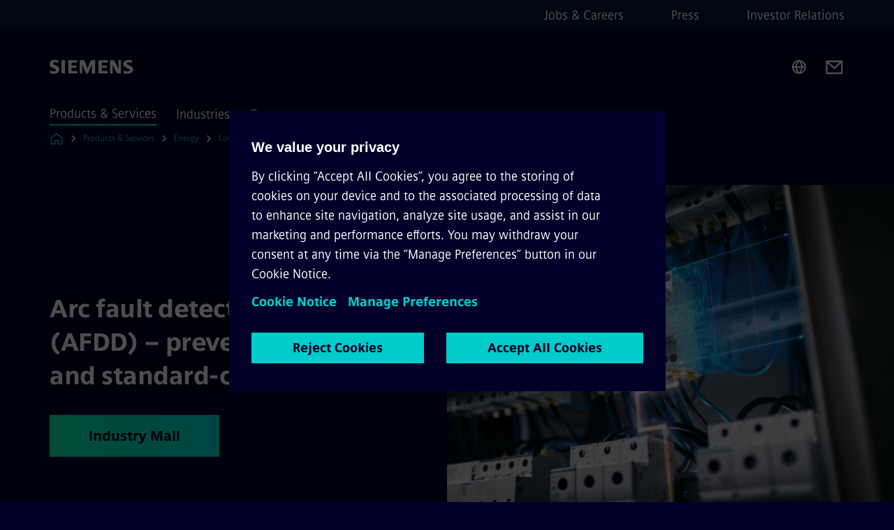

--- FILE ---
content_type: text/html
request_url: https://www.siemens.com/in/en/products/energy/low-voltage/components/sentron-protection-devices/arc-fault-detection-devices.html
body_size: 8669
content:
<!DOCTYPE html>
<html lang='en' dir='ltr'>

  <head>
    <meta charset='utf-8' />
    <link rel="stylesheet" type="text/css" href="/assets/static/onRenderClient.45efb5d4.css"><link rel="stylesheet" type="text/css" href="/assets/static/search.1156d725.css"><link rel="stylesheet" type="text/css" href="/assets/static/StepCarousel.cca2ceee.css"><link rel="stylesheet" type="text/css" href="/assets/static/ResponsiveLayout.7f1d8e7e.css"><link rel="stylesheet" type="text/css" href="/assets/static/Modal.02e7bb2e.css"><link rel="stylesheet" type="text/css" href="/assets/static/ScrollbarShadows.5173f092.css"><link rel="stylesheet" type="text/css" href="/assets/static/use-section-in-viewport.db47ab30.css">
    <link rel="stylesheet" type="text/css" href="/assets/static/StageWrapper.f250b17a.css"><link rel="stylesheet" type="text/css" href="/assets/static/Logo.0c904b93.css"><link rel="stylesheet" type="text/css" href="/assets/static/SearchInput.2865e8cc.css"><link rel="stylesheet" type="text/css" href="/assets/static/Breadcrumbs.3497a2a9.css"><link rel="stylesheet" type="text/css" href="/assets/static/Button.7d9878e9.css"><link rel="stylesheet" type="text/css" href="/assets/static/DefaultPage.ec7bd55c.css"><link rel="preload" href="/assets/static/SectionAnchor.9aae9b0c.css" as="style" type="text/css"><meta name="viewport" content="width=device-width, initial-scale=1, maximum-scale=1, minimum-scale=1, user-scalable=no, viewport-fit=cover" /><meta name='app-revision' content='2025-11-20T10:13:36.000Z - master - 6f77caf' /><meta http-equiv='Cache-Control' content='public, max-age=600, must-revalidate'><link rel="preload" as="image" imagesrcset="https://assets.new.siemens.com/siemens/assets/api/uuid:890f5dd3-74de-433a-9d0d-8fc387beccac/width:3840/quality:high/8142_Schutzkonzept_Visual_180911-1_HighRes_sRGB.webp 3840w,https://assets.new.siemens.com/siemens/assets/api/uuid:890f5dd3-74de-433a-9d0d-8fc387beccac/width:2732/quality:high/8142_Schutzkonzept_Visual_180911-1_HighRes_sRGB.webp 2732w,https://assets.new.siemens.com/siemens/assets/api/uuid:890f5dd3-74de-433a-9d0d-8fc387beccac/width:2224/quality:high/8142_Schutzkonzept_Visual_180911-1_HighRes_sRGB.webp 2224w,https://assets.new.siemens.com/siemens/assets/api/uuid:890f5dd3-74de-433a-9d0d-8fc387beccac/width:2048/quality:high/8142_Schutzkonzept_Visual_180911-1_HighRes_sRGB.webp 2048w,https://assets.new.siemens.com/siemens/assets/api/uuid:890f5dd3-74de-433a-9d0d-8fc387beccac/width:1920/quality:high/8142_Schutzkonzept_Visual_180911-1_HighRes_sRGB.webp 1920w,https://assets.new.siemens.com/siemens/assets/api/uuid:890f5dd3-74de-433a-9d0d-8fc387beccac/width:1266/quality:high/8142_Schutzkonzept_Visual_180911-1_HighRes_sRGB.webp 1266w,https://assets.new.siemens.com/siemens/assets/api/uuid:890f5dd3-74de-433a-9d0d-8fc387beccac/width:1125/quality:high/8142_Schutzkonzept_Visual_180911-1_HighRes_sRGB.webp 1125w,https://assets.new.siemens.com/siemens/assets/api/uuid:890f5dd3-74de-433a-9d0d-8fc387beccac/width:750/quality:high/8142_Schutzkonzept_Visual_180911-1_HighRes_sRGB.webp 750w,https://assets.new.siemens.com/siemens/assets/api/uuid:890f5dd3-74de-433a-9d0d-8fc387beccac/width:640/quality:high/8142_Schutzkonzept_Visual_180911-1_HighRes_sRGB.webp 640w,https://assets.new.siemens.com/siemens/assets/api/uuid:890f5dd3-74de-433a-9d0d-8fc387beccac/width:320/quality:high/8142_Schutzkonzept_Visual_180911-1_HighRes_sRGB.webp 320w,https://assets.new.siemens.com/siemens/assets/api/uuid:890f5dd3-74de-433a-9d0d-8fc387beccac/width:100/quality:low/8142_Schutzkonzept_Visual_180911-1_HighRes_sRGB.webp 100w" imagesizes="100vw" fetchpriority="high" /><title>Arc fault detection devices - Siemens IN</title>
<link rel="canonical" href="https://www.siemens.com/in/en/products/energy/low-voltage/components/sentron-protection-devices/arc-fault-detection-devices.html">
<meta name="dc.date.created" content="2025-02-05T12:00:42Z" data-generated="">
<meta name="dc.date.modified" content="2025-02-05T12:00:42Z" data-generated="">
<meta name="dc.identifier" content="/content/tenants/siemens-com/in/en/product-services/energy/low-voltage/components/sentron-protection-devices/arc-fault-detection-devices" data-generated="">
<meta name="dc.language" content="en" data-generated="">
<meta name="dc.region" content="in" data-generated="">
<meta name="dc.type" content="fw_mobility-portfolio-detail" data-generated="">
<meta name="description" content="The AFDD (Arc fault detection device) by Siemens protects you from any damage caused by arc faults. Space-saving, innovative and standard-compliant. Get your lifesaver now!" data-generated="">
<meta name="fragmentUUID" content="siem:SNXeJWOlUSy" data-generated="">
<meta name="google-site-verification" content="Fvc_0K5ODtgQhJnUZsLIdmILnMTt2yNV_oA4xxtDVSw" data-generated="">
<meta name="language" content="en" data-generated="">
<meta name="msapplication-tap-highlight" content="NO" data-generated="">
<meta name="org" content="SI EP" data-generated="">
<meta name="robots" content="follow,index" data-generated="">
<meta name="searchTeaserImage" content="https://assets.new.siemens.com/siemens/assets/api/uuid:76d36c35ad6c20b4f5464e411b88d5253ccc0254/width:2000/quality:high/7520-04-keyvisual-brandschutzschalter-social.jpg" data-generated="">
<meta name="searchTitle" content="5SM6 AFD unit (AFDD)" data-generated="">
<meta name="template" content="fw_siemens-product-page" data-generated="">
<meta name="twitter:card" content="summary_large_image" data-generated="">
<meta name="twitter:description" content="Reliable and standard-compliant protection against electrical fires." data-generated="">
<meta name="twitter:image" content="https://assets.new.siemens.com/siemens/assets/api/uuid:76d36c35ad6c20b4f5464e411b88d5253ccc0254/width:2000/quality:high/7520-04-keyvisual-brandschutzschalter-social.jpg" data-generated="">
<meta name="twitter:site" content="@SiemensInfra" data-generated="">
<meta name="twitter:title" content="5SM6 AFD unit (AFDD)" data-generated="">
<meta property="og:description" content="Reliable and standard-compliant protection against electrical fires." data-generated="">
<meta property="og:image" content="https://assets.new.siemens.com/siemens/assets/api/uuid:76d36c35ad6c20b4f5464e411b88d5253ccc0254/width:2000/quality:high/7520-04-keyvisual-brandschutzschalter-social.jpg" data-generated="">
<meta property="og:locale" content="en" data-generated="">
<meta property="og:site_name" content="Siemens India Website" data-generated="">
<meta property="og:title" content="5SM6 AFD unit (AFDD)" data-generated="">
<meta property="og:type" content="website" data-generated="">
<meta property="og:url" content="https://www.siemens.com/in/en/products/energy/low-voltage/components/sentron-protection-devices/arc-fault-detection-devices.html" data-generated=""><link rel="preconnect" href="https://assets.adobedtm.com" /><link rel="preconnect" href="https://w3.siemens.com" /><link rel="preconnect" href="https://siemens.sc.omtrdc.net" /><link rel="preconnect" href="https://assets.new.siemens.com" /><link rel='preconnect' href='https://api.dc.siemens.com/fluidweb' /><script src='//assets.adobedtm.com/launch-EN94e8a0c1a62247fb92741f83d3ea12b6.min.js'></script><link rel="apple-touch-icon" sizes="180x180" href="https://cdn.c2comms.cloud/images/favicons/1.0/apple-touch-icon.png"><link rel="icon" type="image/png" sizes="32x32" href="https://cdn.c2comms.cloud/images/favicons/1.0/favicon-32x32.png"><link rel="icon" type="image/png" sizes="16x16" href="https://cdn.c2comms.cloud/images/favicons/1.0/favicon-16x16.png"><link rel="manifest" href="https://cdn.c2comms.cloud/images/favicons/1.0/site.webmanifest"><link rel="mask-icon" href="https://cdn.c2comms.cloud/images/favicons/1.0/safari-pinned-tab.svg" color="#5bbad5"><link rel="shortcut icon" href="https://cdn.c2comms.cloud/images/favicons/1.0/favicon.ico"><meta name="msapplication-TileColor" content="#da532c"><meta name="msapplication-config" content="https://cdn.c2comms.cloud/images/favicons/1.0/browserconfig.xml"><meta name="theme-color" content="#ffffff"><script> var _mtm = window._mtm = window._mtm || []; _mtm.push({'mtm.startTime': (new Date().getTime()), 'event': 'mtm.Start'});
      (function() {
        var d=document, g=d.createElement('script'), s=d.getElementsByTagName('script')[0];
        g.async=true; g.src='https://w3.siemens.com/js/container_Rfpo1n9N.js'; s.parentNode.insertBefore(g,s);
      })();
    </script>
  </head>

  <body class='fluidWebRoot'>
    <div id='app'><div class="app"><!--[--><div class="page fluidPage"><div class="fluidPage__wrapper page__wrapper"><!--[--><header class="header"><ul class="skipLinks" data-ste-element="skip-links"><li><a style="" class="button button--tertiary button--default button--icon button--iconArrowRight button--iconRight button--link skipLinks__skipLink skipLinks__skipLink" data-ste-element href="#main" target="_self"><!--[-->Skip to main content<!--]--></a></li><li><a data-ste-element="inlineLink" class="skipLinks__skipLink inlineLink inlineLink--default skipLinks__skipLink" href="#navigation"><!--[--><!----><!--[--><!--[-->Skip to main navigation<!--]--><!--]--><span class="icon icon__name--chevron-right inlineLink__icon" data-ste-element="icon" style="--icon-color:white;--icon-size:20px;" position="after"></span><!--]--></a></li><li><a data-ste-element="inlineLink" class="skipLinks__skipLink inlineLink inlineLink--default skipLinks__skipLink" href="#footer"><!--[--><!----><!--[--><!--[-->Skip to footer<!--]--><!--]--><span class="icon icon__name--chevron-right inlineLink__icon" data-ste-element="icon" style="--icon-color:white;--icon-size:20px;" position="after"></span><!--]--></a></li></ul><div class="responsiveLayout responsiveLayout--hideOnXsmall responsiveLayout--hideOnSmall header__metaMenu"><!--[--><!----><nav aria-label="Header secondary navigation" class="secondaryNavigation" data-ste-element="secondary-navigation"><!----><ul class="secondaryNavigation__links"><!--[--><li><!--[--><a data-ste-element="metaNavigationLink" class="metaNavigationLink secondaryNavigation__link" href="https://www.siemens.com/in/en/company/jobs.html" data-v-b19e575c>Jobs &amp; Careers</a><!--]--></li><li><!--[--><a data-ste-element="metaNavigationLink" class="metaNavigationLink secondaryNavigation__link" href="https://press.siemens.com/in/en" data-v-b19e575c>Press</a><!--]--></li><li><!--[--><a data-ste-element="metaNavigationLink" class="metaNavigationLink secondaryNavigation__link" href="https://www.siemens.com/in/en/company/investor-relations.html" data-v-b19e575c>Investor Relations</a><!--]--></li><!--]--></ul></nav><!--]--></div><div class="header__topBar"><div class="header__logoContainer"><!--[--><!----><div class="logo" data-ste-element="logo"><a class="logo__logo" tabindex="0" title="Siemens" aria-label="Siemens" href="https://www.siemens.com/in/en.html" target="_self"><!--[--><div class="logo__logoSiemens logo__logoSiemens--white"></div><!--]--></a></div><!--]--><!----></div><div class="header__iconsWrapper"><div class="headerSearch" data-ste-element="header-search"><form class="headerSearch__form"><!----><div class="headerSearch__animationWrapper"><div class="responsiveLayout responsiveLayout--hideOnMedium responsiveLayout--hideOnLarge responsiveLayout--hideOnXlarge"><!--[--><button class="headerSearch__icon" type="submit" value="search" aria-label="Ask or search anything…"></button><!--]--></div><div class="responsiveLayout responsiveLayout--hideOnXsmall responsiveLayout--hideOnSmall"><!--[--><div class="submitInput submitInput--normal submitInput--empty headerSearch__inputWrapper" data-ste-element="submitInput"><!--[--><!--]--><input id="submitInput__input" value data-hj-allow aria-controls="suggestionList__undefined" class="headerSearch__input submitInput__input" aria-label="Ask or search anything…" placeholder="Ask or search anything…" size="23" maxlength="2000" type="text"><!--[--><!--]--><button class="submitInput__applyButton submitInput__applyButton--search" aria-label="Ask or search anything…"></button><!--[--><!--]--></div><div style="display:none;" class="headerSearch__dropdown"><div><span class="headerSearch__suggestionAudioHint" aria-live="polite" tabindex="-1">0 suggestions available. Use the up and down arrow keys to navigate.</span><div class="headerSearch__suggestionHeadline" tabindex="-1">Search suggestion</div><ul id="suggestionList__undefined" class="headerSearch__suggestions"><!--[--><!--]--><!--[--><!--]--><!--[--><!--]--></ul></div><!----></div><!--]--></div></div></form></div><!----><!----><div class="header__regionSelectorWrapper"><div class="regionSelector"><button id="meta-nav" class="regionSelector__trigger" data-ste-element="region-selector" aria-label="Region Selector" aria-expanded="false" data-disable-live-translation><div class="responsiveLayout responsiveLayout--hideOnXsmall responsiveLayout--hideOnSmall responsiveLayout--hideOnMedium"><!--[--><span data-disable-live-translation>India</span><!--]--></div></button><!----><!----><!----></div></div><a style="" aria-label="Contact us" class="button button--tertiary button--default button--link header__contactUs header__contactUs" data-ste-element href="https://www.siemens.com/in/en/general/contact.html" target="_self"><!--[--><!--]--></a><!----><div class="header__navigationCloseWrapper"><!----></div><!----></div></div><div class="header__navigationWrapper"><div style="display:none;"><!----></div><nav id="navigation" class="header__navigation" aria-label="Header primary navigation"><!----><div class="responsiveLayout responsiveLayout--hideOnMedium responsiveLayout--hideOnLarge responsiveLayout--hideOnXlarge"><!--[--><ul><div class="header__burgerMenuWrapper"><button id="navigation" class="header__burgerMenu" aria-label="main menu" aria-expanded="false"></button></div></ul><!--]--></div><div class="responsiveLayout responsiveLayout--hideOnXsmall responsiveLayout--hideOnSmall" style="display:contents;"><!--[--><div class="stepCarousel"><ul class="stepCarousel__links"><!--[--><li class="stepCarousel__link"><!--[--><button class="header__firstNaviItem header__firstNaviItem--activePath" aria-expanded="false" aria-haspopup="false" aria-live="off">Products & Services</button><!--]--></li><li class="stepCarousel__link"><!--[--><button class="header__firstNaviItem" aria-expanded="false" aria-haspopup="false" aria-live="off">Industries</button><!--]--></li><li class="stepCarousel__link"><!--[--><button class="header__firstNaviItem" aria-expanded="false" aria-haspopup="false" aria-live="off">Company</button><!--]--></li><!--]--><li><!--[--><!--]--></li></ul><!----><!----></div><!--]--></div></nav></div><!----><!----><!----><!----></header><!----><!--]--><!--[--><!--[--><main id="main" class="contentTree" data-ste-element="content-tree"><div class="contentTree__itemsWrapper"><!--[--><div class="contentTree__item"><!--[--><!--[--><div class="pageSection pageSection__layoutDefault stage stage--firstStage stage--imageRight" data-test="dads" id="siem:DSHXBPYYT6J" data-anchor="ArcfaultdetectiondeviceAFDDpreventiveprovenandstandardcompliant" data-ste-element="stage"><!--[--><!--[--><!----><div class="stage__content"><div class="stage__headerContainer"><!----><h1 class="stage__header"><span>Arc fault detection device (AFDD) – preventive, proven and standard-co…</span></h1></div><div class="responsiveLayout responsiveLayout--hideOnXsmall responsiveLayout--hideOnSmall"><!--[--><div class="stage__description"><!----><!----><div class="stage__buttonsContainer"><a style="" aria-label="Industry Mall regarding Arc fault detection device (AFDD) – preventive, proven and standard-co…" class="button button--hero button--default button--link stage__button stage__button" data-ste-element="stage-button" href="https://mall.industry.siemens.com/mall/en/de/Catalog/Products/10263943?tree=CatalogTree" target="_self"><!--[-->Industry Mall<!--]--></a></div></div><!----><!--]--></div></div><div class="stage__contentImage"><div class="responsiveImage--hasAspectRatio responsiveImage" data-ste-element="responsive-image" style="padding-bottom:75%;"><!--[--><picture><!--[--><source data-sizes="auto" type="image/webp" data-srcset="https://assets.new.siemens.com/siemens/assets/api/uuid:890f5dd3-74de-433a-9d0d-8fc387beccac/width:3840/quality:high/8142_Schutzkonzept_Visual_180911-1_HighRes_sRGB.webp 3840w,https://assets.new.siemens.com/siemens/assets/api/uuid:890f5dd3-74de-433a-9d0d-8fc387beccac/width:2732/quality:high/8142_Schutzkonzept_Visual_180911-1_HighRes_sRGB.webp 2732w,https://assets.new.siemens.com/siemens/assets/api/uuid:890f5dd3-74de-433a-9d0d-8fc387beccac/width:2224/quality:high/8142_Schutzkonzept_Visual_180911-1_HighRes_sRGB.webp 2224w,https://assets.new.siemens.com/siemens/assets/api/uuid:890f5dd3-74de-433a-9d0d-8fc387beccac/width:2048/quality:high/8142_Schutzkonzept_Visual_180911-1_HighRes_sRGB.webp 2048w,https://assets.new.siemens.com/siemens/assets/api/uuid:890f5dd3-74de-433a-9d0d-8fc387beccac/width:1920/quality:high/8142_Schutzkonzept_Visual_180911-1_HighRes_sRGB.webp 1920w,https://assets.new.siemens.com/siemens/assets/api/uuid:890f5dd3-74de-433a-9d0d-8fc387beccac/width:1266/quality:high/8142_Schutzkonzept_Visual_180911-1_HighRes_sRGB.webp 1266w,https://assets.new.siemens.com/siemens/assets/api/uuid:890f5dd3-74de-433a-9d0d-8fc387beccac/width:1125/quality:high/8142_Schutzkonzept_Visual_180911-1_HighRes_sRGB.webp 1125w,https://assets.new.siemens.com/siemens/assets/api/uuid:890f5dd3-74de-433a-9d0d-8fc387beccac/width:750/quality:high/8142_Schutzkonzept_Visual_180911-1_HighRes_sRGB.webp 750w,https://assets.new.siemens.com/siemens/assets/api/uuid:890f5dd3-74de-433a-9d0d-8fc387beccac/width:640/quality:high/8142_Schutzkonzept_Visual_180911-1_HighRes_sRGB.webp 640w,https://assets.new.siemens.com/siemens/assets/api/uuid:890f5dd3-74de-433a-9d0d-8fc387beccac/width:320/quality:high/8142_Schutzkonzept_Visual_180911-1_HighRes_sRGB.webp 320w,https://assets.new.siemens.com/siemens/assets/api/uuid:890f5dd3-74de-433a-9d0d-8fc387beccac/width:100/quality:low/8142_Schutzkonzept_Visual_180911-1_HighRes_sRGB.webp 100w" data-lowsrc="https://assets.new.siemens.com/siemens/assets/api/uuid:890f5dd3-74de-433a-9d0d-8fc387beccac/width:100/quality:low/8142_Schutzkonzept_Visual_180911-1_HighRes_sRGB.jpg"><source data-sizes="auto" data-srcset="https://assets.new.siemens.com/siemens/assets/api/uuid:890f5dd3-74de-433a-9d0d-8fc387beccac/width:3840/quality:high/8142_Schutzkonzept_Visual_180911-1_HighRes_sRGB.jpg 3840w,https://assets.new.siemens.com/siemens/assets/api/uuid:890f5dd3-74de-433a-9d0d-8fc387beccac/width:2732/quality:high/8142_Schutzkonzept_Visual_180911-1_HighRes_sRGB.jpg 2732w,https://assets.new.siemens.com/siemens/assets/api/uuid:890f5dd3-74de-433a-9d0d-8fc387beccac/width:2224/quality:high/8142_Schutzkonzept_Visual_180911-1_HighRes_sRGB.jpg 2224w,https://assets.new.siemens.com/siemens/assets/api/uuid:890f5dd3-74de-433a-9d0d-8fc387beccac/width:2048/quality:high/8142_Schutzkonzept_Visual_180911-1_HighRes_sRGB.jpg 2048w,https://assets.new.siemens.com/siemens/assets/api/uuid:890f5dd3-74de-433a-9d0d-8fc387beccac/width:1920/quality:high/8142_Schutzkonzept_Visual_180911-1_HighRes_sRGB.jpg 1920w,https://assets.new.siemens.com/siemens/assets/api/uuid:890f5dd3-74de-433a-9d0d-8fc387beccac/width:1266/quality:high/8142_Schutzkonzept_Visual_180911-1_HighRes_sRGB.jpg 1266w,https://assets.new.siemens.com/siemens/assets/api/uuid:890f5dd3-74de-433a-9d0d-8fc387beccac/width:1125/quality:high/8142_Schutzkonzept_Visual_180911-1_HighRes_sRGB.jpg 1125w,https://assets.new.siemens.com/siemens/assets/api/uuid:890f5dd3-74de-433a-9d0d-8fc387beccac/width:750/quality:high/8142_Schutzkonzept_Visual_180911-1_HighRes_sRGB.jpg 750w,https://assets.new.siemens.com/siemens/assets/api/uuid:890f5dd3-74de-433a-9d0d-8fc387beccac/width:640/quality:high/8142_Schutzkonzept_Visual_180911-1_HighRes_sRGB.jpg 640w,https://assets.new.siemens.com/siemens/assets/api/uuid:890f5dd3-74de-433a-9d0d-8fc387beccac/width:320/quality:high/8142_Schutzkonzept_Visual_180911-1_HighRes_sRGB.jpg 320w,https://assets.new.siemens.com/siemens/assets/api/uuid:890f5dd3-74de-433a-9d0d-8fc387beccac/width:100/quality:low/8142_Schutzkonzept_Visual_180911-1_HighRes_sRGB.jpg 100w" data-lowsrc="https://assets.new.siemens.com/siemens/assets/api/uuid:890f5dd3-74de-433a-9d0d-8fc387beccac/width:100/quality:low/8142_Schutzkonzept_Visual_180911-1_HighRes_sRGB.webp"><!--]--><img data-sizes="auto" alt title class="lazyload blur-up responsiveImage__blurUp--always" width="4" height="3" style="position:absolute;" data-src="https://assets.new.siemens.com/siemens/assets/api/uuid:890f5dd3-74de-433a-9d0d-8fc387beccac/width:100/quality:low/8142_Schutzkonzept_Visual_180911-1_HighRes_sRGB.jpg"></picture><noscript><picture><!--[--><source type="image/webp" srcset="https://assets.new.siemens.com/siemens/assets/api/uuid:890f5dd3-74de-433a-9d0d-8fc387beccac/width:3840/quality:high/8142_Schutzkonzept_Visual_180911-1_HighRes_sRGB.webp 3840w,https://assets.new.siemens.com/siemens/assets/api/uuid:890f5dd3-74de-433a-9d0d-8fc387beccac/width:2732/quality:high/8142_Schutzkonzept_Visual_180911-1_HighRes_sRGB.webp 2732w,https://assets.new.siemens.com/siemens/assets/api/uuid:890f5dd3-74de-433a-9d0d-8fc387beccac/width:2224/quality:high/8142_Schutzkonzept_Visual_180911-1_HighRes_sRGB.webp 2224w,https://assets.new.siemens.com/siemens/assets/api/uuid:890f5dd3-74de-433a-9d0d-8fc387beccac/width:2048/quality:high/8142_Schutzkonzept_Visual_180911-1_HighRes_sRGB.webp 2048w,https://assets.new.siemens.com/siemens/assets/api/uuid:890f5dd3-74de-433a-9d0d-8fc387beccac/width:1920/quality:high/8142_Schutzkonzept_Visual_180911-1_HighRes_sRGB.webp 1920w,https://assets.new.siemens.com/siemens/assets/api/uuid:890f5dd3-74de-433a-9d0d-8fc387beccac/width:1266/quality:high/8142_Schutzkonzept_Visual_180911-1_HighRes_sRGB.webp 1266w,https://assets.new.siemens.com/siemens/assets/api/uuid:890f5dd3-74de-433a-9d0d-8fc387beccac/width:1125/quality:high/8142_Schutzkonzept_Visual_180911-1_HighRes_sRGB.webp 1125w,https://assets.new.siemens.com/siemens/assets/api/uuid:890f5dd3-74de-433a-9d0d-8fc387beccac/width:750/quality:high/8142_Schutzkonzept_Visual_180911-1_HighRes_sRGB.webp 750w,https://assets.new.siemens.com/siemens/assets/api/uuid:890f5dd3-74de-433a-9d0d-8fc387beccac/width:640/quality:high/8142_Schutzkonzept_Visual_180911-1_HighRes_sRGB.webp 640w,https://assets.new.siemens.com/siemens/assets/api/uuid:890f5dd3-74de-433a-9d0d-8fc387beccac/width:320/quality:high/8142_Schutzkonzept_Visual_180911-1_HighRes_sRGB.webp 320w,https://assets.new.siemens.com/siemens/assets/api/uuid:890f5dd3-74de-433a-9d0d-8fc387beccac/width:100/quality:low/8142_Schutzkonzept_Visual_180911-1_HighRes_sRGB.webp 100w"><source srcset="https://assets.new.siemens.com/siemens/assets/api/uuid:890f5dd3-74de-433a-9d0d-8fc387beccac/width:3840/quality:high/8142_Schutzkonzept_Visual_180911-1_HighRes_sRGB.jpg 3840w,https://assets.new.siemens.com/siemens/assets/api/uuid:890f5dd3-74de-433a-9d0d-8fc387beccac/width:2732/quality:high/8142_Schutzkonzept_Visual_180911-1_HighRes_sRGB.jpg 2732w,https://assets.new.siemens.com/siemens/assets/api/uuid:890f5dd3-74de-433a-9d0d-8fc387beccac/width:2224/quality:high/8142_Schutzkonzept_Visual_180911-1_HighRes_sRGB.jpg 2224w,https://assets.new.siemens.com/siemens/assets/api/uuid:890f5dd3-74de-433a-9d0d-8fc387beccac/width:2048/quality:high/8142_Schutzkonzept_Visual_180911-1_HighRes_sRGB.jpg 2048w,https://assets.new.siemens.com/siemens/assets/api/uuid:890f5dd3-74de-433a-9d0d-8fc387beccac/width:1920/quality:high/8142_Schutzkonzept_Visual_180911-1_HighRes_sRGB.jpg 1920w,https://assets.new.siemens.com/siemens/assets/api/uuid:890f5dd3-74de-433a-9d0d-8fc387beccac/width:1266/quality:high/8142_Schutzkonzept_Visual_180911-1_HighRes_sRGB.jpg 1266w,https://assets.new.siemens.com/siemens/assets/api/uuid:890f5dd3-74de-433a-9d0d-8fc387beccac/width:1125/quality:high/8142_Schutzkonzept_Visual_180911-1_HighRes_sRGB.jpg 1125w,https://assets.new.siemens.com/siemens/assets/api/uuid:890f5dd3-74de-433a-9d0d-8fc387beccac/width:750/quality:high/8142_Schutzkonzept_Visual_180911-1_HighRes_sRGB.jpg 750w,https://assets.new.siemens.com/siemens/assets/api/uuid:890f5dd3-74de-433a-9d0d-8fc387beccac/width:640/quality:high/8142_Schutzkonzept_Visual_180911-1_HighRes_sRGB.jpg 640w,https://assets.new.siemens.com/siemens/assets/api/uuid:890f5dd3-74de-433a-9d0d-8fc387beccac/width:320/quality:high/8142_Schutzkonzept_Visual_180911-1_HighRes_sRGB.jpg 320w,https://assets.new.siemens.com/siemens/assets/api/uuid:890f5dd3-74de-433a-9d0d-8fc387beccac/width:100/quality:low/8142_Schutzkonzept_Visual_180911-1_HighRes_sRGB.jpg 100w"><!--]--><img alt title loading="lazy" class="" style="position:absolute;" src="https://assets.new.siemens.com/siemens/assets/api/uuid:890f5dd3-74de-433a-9d0d-8fc387beccac/width:100/quality:low/8142_Schutzkonzept_Visual_180911-1_HighRes_sRGB.jpg" width="4" height="3"></picture></noscript><!--]--><!----></div><!----></div><div class="responsiveLayout responsiveLayout--hideOnMedium responsiveLayout--hideOnLarge responsiveLayout--hideOnXlarge"><!--[--><div class="stage__description"><!----><!----><div class="stage__buttonsContainer"><a style="" aria-label="Industry Mall regarding Arc fault detection device (AFDD) – preventive, proven and standard-co…" class="button button--hero button--default button--link stage__button stage__button" data-ste-element="stage-button" href="https://mall.industry.siemens.com/mall/en/de/Catalog/Products/10263943?tree=CatalogTree" target="_self"><!--[-->Industry Mall<!--]--></a></div></div><!----><!--]--></div><!--]--><!--]--></div><!----><!--]--><!----><!----><!--]--></div><div class="contentTree__item"><!----></div><div class="contentTree__item"><!----></div><div class="contentTree__item"><!----></div><div class="contentTree__item"><!----></div><div class="contentTree__item"><!----></div><div class="contentTree__item"><!----></div><div class="contentTree__item"><!----></div><!--]--><div class="contentTree__item"><!----></div></div></main><!--]--><!--]--></div><!----><!----><div class="page__backToTopButtonContainer"><!----></div><footer id="footer" class="footer" data-ste-element="footer"><!--[--><!--[--><ul class="footer__footerLinksWrapper footer__footerLinksWrapper--flexEnd"><!--[--><li class="footer__footerLinksItem"><a class="footerLink footer__footerLink" data-ste-element="footerLink" href="https://www.siemens.com/in/en/general/legal.html" data-v-774b2169><!--[-->Corporate Information <!--]--></a></li><li class="footer__footerLinksItem"><a class="footerLink footer__footerLink" data-ste-element="footerLink" href="https://www.siemens.com/in/en/general/legal/privacy-notice.html" data-v-774b2169><!--[-->Privacy Policy <!--]--></a></li><li class="footer__footerLinksItem"><a class="footerLink footer__footerLink" data-ste-element="footerLink" href="https://www.siemens.com/in/en/general/legal/cookie-notice.html" data-v-774b2169><!--[-->Cookie Policy <!--]--></a></li><li class="footer__footerLinksItem"><a class="footerLink footer__footerLink" data-ste-element="footerLink" href="https://www.siemens.com/in/en/general/legal/terms-of-use.html" data-v-774b2169><!--[-->Terms of use <!--]--></a></li><li class="footer__footerLinksItem"><a class="footerLink footer__footerLink" data-ste-element="footerLink" href="https://www.siemens.com/in/en/general/legal/digital-id.html" data-v-774b2169><!--[-->Digital ID <!--]--></a></li><li class="footer__footerLinksItem"><a class="footerLink footer__footerLink" data-ste-element="footerLink" href="https://www.siemens.com/in/en/company/about/corporate-functions/gst-numbers-for-siemens-limited.html" data-v-774b2169><!--[-->GST Numbers<!--]--></a></li><li class="footer__footerLinksItem"><a class="footerLink footer__footerLink" data-ste-element="footerLink" href="https://assets.new.siemens.com/siemens/assets/api/uuid:62f4943a-6aaf-4a85-9dd0-00010b0baae0/Compliance-Violation-Reporting-Policy-SL-2024-6.pdf" data-v-774b2169><!--[-->Whistleblowing<!--]--></a></li><!--]--></ul><!--]--><!--[--><!----><!--]--><!--[--><div class="footer__copyrightWrapper"><span class="footer__copyright">© Siemens 1996 - 2025</span></div><!--]--><!--[--><div class="footer__socialMedia__wrapper"><div class="logo_wrapper"><div id="logo" class="logo"><a class="logo__logo" href="https://www.siemens.com/global/en.html" tabindex="0" title="Siemens" aria-label="Siemens" style="" target="_blank"><div class="logo__logoSiemens"></div></a></div><!----></div><ul class="footer__socialMedia_links"><!--[--><li><a aria-label="LinkedIn" href="https://www.linkedin.com/showcase/siemensinfrastructure/" class="footer__socialMediaItem" rel="noopener noreferrer" target="_blank"><span class="icon icon__name--linkedin" data-ste-element="icon" style="--icon-color:white;--icon-size:24px;"></span></a></li><li><a aria-label="YouTube" href="https://www.youtube.com/user/Siemens" class="footer__socialMediaItem" rel="noopener noreferrer" target="_blank"><span class="icon icon__name--youtube" data-ste-element="icon" style="--icon-color:white;--icon-size:24px;"></span></a></li><li><a aria-label="Twitter" href="https://twitter.com/SiemensInfra" class="footer__socialMediaItem" rel="noopener noreferrer" target="_blank"><span class="icon icon__name--twitter" data-ste-element="icon" style="--icon-color:white;--icon-size:24px;"></span></a></li><li><a aria-label="Facebook" href="https://www.facebook.com/Siemens" class="footer__socialMediaItem" rel="noopener noreferrer" target="_blank"><span class="icon icon__name--facebook" data-ste-element="icon" style="--icon-color:white;--icon-size:24px;"></span></a></li><!--]--></ul></div><!--]--><!--]--></footer></div><!--]--></div></div>
    <link rel="modulepreload" href="/assets/js/ResponsiveImage-440f251c.js" as="script" type="text/javascript"><link rel="modulepreload" href="/assets/js/PageSection-a3cc87c7.js" as="script" type="text/javascript"><link rel="modulepreload" href="/assets/js/StageWrapper.vue_vue_type_script_setup_true_lang-f9fdb537.js" as="script" type="text/javascript"><link rel="modulepreload" href="/assets/js/StageWrapper-2ab0fcbd.js" as="script" type="text/javascript"><link rel="modulepreload" href="/assets/js/Button-54bae0bc.js" as="script" type="text/javascript"><link rel="modulepreload" href="/assets/js/DefaultPage-fc7114f0.js" as="script" type="text/javascript"><link rel="modulepreload" href="/assets/js/SectionAnchor-ac5744a5.js" as="script" type="text/javascript"><script>"use strict";(()=>{var{replace:s}="",g=/&(?:amp|#38|lt|#60|gt|#62|apos|#39|quot|#34);/g;var l={"&amp;":"&","&#38;":"&","&lt;":"<","&#60;":"<","&gt;":">","&#62;":">","&apos;":"'","&#39;":"'","&quot;":'"',"&#34;":'"'},p=e=>l[e],n=e=>s.call(e,g,p);var o={A:"groupA",B:"groupB"};var t={BAD_REQUEST:400,INTERNAL_SERVER_ERROR:500,NOT_FOUND:404,TEMPORARY_REDIRECT:307,UNARHORIZED:401},c={[t.TEMPORARY_REDIRECT]:{code:t.BAD_REQUEST,message:"Method and body not changed.",title:"Temporary Redirect"},[t.BAD_REQUEST]:{code:t.BAD_REQUEST,title:"Bad request"},[t.UNARHORIZED]:{code:t.UNARHORIZED,title:"Unauthorized"},[t.NOT_FOUND]:{code:t.NOT_FOUND,message:"This page could not be found.",title:"Page Not Found"},[t.INTERNAL_SERVER_ERROR]:{code:t.INTERNAL_SERVER_ERROR,message:"Internal Server Error",title:"Something went wrong."}};var r=(e,a)=>{if(!a)return;if(a==="main"){e.abtest=o.A;return}e.abtest=o.B,e.path=e.path.replace(/(.*)-b\.html$/,"$1.html")};window.siemens={datalayer:JSON.parse(n(`{\&quot;activateStream\&quot;:false,\&quot;companyName\&quot;:\&quot;Siemens India Website\&quot;,\&quot;component\&quot;:{},\&quot;copyright\&quot;:\&quot;© Siemens 1996 - &lt;year&gt;\&quot;,\&quot;dateFormat\&quot;:\&quot;MMM d, yyyy\&quot;,\&quot;dateFormatWithoutYear\&quot;:\&quot;MMM d\&quot;,\&quot;designVariant\&quot;:\&quot;dark\&quot;,\&quot;footerLinks\&quot;:[{\&quot;text\&quot;:\&quot;Corporate Information \&quot;,\&quot;url\&quot;:\&quot;https://www.siemens.com/in/en/general/legal.html\&quot;,\&quot;target\&quot;:\&quot;newtab\&quot;},{\&quot;text\&quot;:\&quot;Privacy Policy \&quot;,\&quot;url\&quot;:\&quot;https://www.siemens.com/in/en/general/legal/privacy-notice.html\&quot;,\&quot;target\&quot;:\&quot;newtab\&quot;},{\&quot;text\&quot;:\&quot;Cookie Policy \&quot;,\&quot;url\&quot;:\&quot;https://www.siemens.com/in/en/general/legal/cookie-notice.html\&quot;,\&quot;target\&quot;:\&quot;newtab\&quot;},{\&quot;text\&quot;:\&quot;Terms of use \&quot;,\&quot;url\&quot;:\&quot;https://www.siemens.com/in/en/general/legal/terms-of-use.html\&quot;,\&quot;target\&quot;:\&quot;newtab\&quot;},{\&quot;text\&quot;:\&quot;Digital ID \&quot;,\&quot;url\&quot;:\&quot;https://www.siemens.com/in/en/general/legal/digital-id.html\&quot;,\&quot;target\&quot;:\&quot;newtab\&quot;},{\&quot;text\&quot;:\&quot;GST Numbers\&quot;,\&quot;url\&quot;:\&quot;https://www.siemens.com/in/en/company/about/corporate-functions/gst-numbers-for-siemens-limited.html\&quot;,\&quot;target\&quot;:\&quot;newtab\&quot;},{\&quot;text\&quot;:\&quot;Whistleblowing\&quot;,\&quot;url\&quot;:\&quot;https://assets.new.siemens.com/siemens/assets/api/uuid:62f4943a-6aaf-4a85-9dd0-00010b0baae0/Compliance-Violation-Reporting-Policy-SL-2024-6.pdf\&quot;,\&quot;target\&quot;:\&quot;newtab\&quot;}],\&quot;headerLinks\&quot;:[{\&quot;text\&quot;:\&quot;Jobs &amp; Careers\&quot;,\&quot;url\&quot;:\&quot;https://www.siemens.com/in/en/company/jobs.html\&quot;,\&quot;target\&quot;:\&quot;sametab\&quot;},{\&quot;text\&quot;:\&quot;Press\&quot;,\&quot;url\&quot;:\&quot;https://press.siemens.com/in/en\&quot;,\&quot;target\&quot;:\&quot;sametab\&quot;},{\&quot;text\&quot;:\&quot;Investor Relations\&quot;,\&quot;url\&quot;:\&quot;https://www.siemens.com/in/en/company/investor-relations.html\&quot;,\&quot;target\&quot;:\&quot;sametab\&quot;}],\&quot;isBusinessLinksDeactivated\&quot;:true,\&quot;jquery\&quot;:false,\&quot;language\&quot;:\&quot;en\&quot;,\&quot;navRegion\&quot;:\&quot;in\&quot;,\&quot;navigation\&quot;:{\&quot;continent\&quot;:\&quot;Asia and Oceania\&quot;,\&quot;inPageNavigation\&quot;:{\&quot;enabled\&quot;:false,\&quot;headlines\&quot;:[]},\&quot;navTitle\&quot;:\&quot;Arc fault detection devices\&quot;,\&quot;navText\&quot;:\&quot;Arc fault detection devices\&quot;,\&quot;hideInNav\&quot;:false,\&quot;showInBread\&quot;:true,\&quot;linkUrl\&quot;:\&quot;https://www.siemens.com/in/en/products/energy/low-voltage/components/sentron-protection-devices/arc-fault-detection-devices.html\&quot;,\&quot;rank\&quot;:3},\&quot;pagePath\&quot;:\&quot;/in/en/products/energy/low-voltage/components/sentron-protection-devices/arc-fault-detection-devices.html\&quot;,\&quot;pageStructure\&quot;:[\&quot;siem:DSHXBPYYT6J\&quot;,\&quot;siem:JW0WYcep3c9\&quot;,\&quot;siem:DlOFZYo0sEF\&quot;,\&quot;siem:DzBXm2CFmxC\&quot;,\&quot;siem:EmOENhM51eA\&quot;,\&quot;siem:MgB9jf4Nf0x\&quot;,\&quot;siem:wAqMulVGOxl\&quot;,\&quot;siem:rXEJSiGmYyg\&quot;],\&quot;pageTitle\&quot;:\&quot;Arc fault detection devices - Siemens IN\&quot;,\&quot;snapScroll\&quot;:false,\&quot;socialChannels\&quot;:[{\&quot;label\&quot;:\&quot;Twitter\&quot;,\&quot;url\&quot;:\&quot;https://twitter.com/SiemensInfra\&quot;,\&quot;type\&quot;:\&quot;twitter\&quot;},{\&quot;label\&quot;:\&quot;LinkedIn\&quot;,\&quot;url\&quot;:\&quot;https://www.linkedin.com/showcase/siemensinfrastructure/\&quot;,\&quot;type\&quot;:\&quot;linkedin\&quot;},{\&quot;label\&quot;:\&quot;Facebook\&quot;,\&quot;url\&quot;:\&quot;https://www.facebook.com/Siemens\&quot;,\&quot;type\&quot;:\&quot;facebook\&quot;},{\&quot;label\&quot;:\&quot;YouTube\&quot;,\&quot;url\&quot;:\&quot;https://www.youtube.com/user/Siemens\&quot;,\&quot;type\&quot;:\&quot;youtube\&quot;}],\&quot;tagsearchContentItems\&quot;:[],\&quot;tagsearchEnableRelatedTags\&quot;:false,\&quot;tagsearchInitialContent\&quot;:[],\&quot;tagsearchShowRecommendations\&quot;:false,\&quot;tagsearchTags\&quot;:[],\&quot;topics\&quot;:[],\&quot;urlParams\&quot;:[],\&quot;useLazyload\&quot;:false}`)),pageConfiguration:JSON.parse(n(`{\&quot;path\&quot;:\&quot;/in/en/products/energy/low-voltage/components/sentron-protection-devices/arc-fault-detection-devices.html\&quot;,\&quot;dateFormat\&quot;:\&quot;MMM d, yyyy\&quot;,\&quot;dateFormatWithoutYear\&quot;:\&quot;MMM d\&quot;,\&quot;pageStructure\&quot;:[\&quot;siem:DSHXBPYYT6J\&quot;,\&quot;siem:JW0WYcep3c9\&quot;,\&quot;siem:DlOFZYo0sEF\&quot;,\&quot;siem:DzBXm2CFmxC\&quot;,\&quot;siem:EmOENhM51eA\&quot;,\&quot;siem:MgB9jf4Nf0x\&quot;,\&quot;siem:wAqMulVGOxl\&quot;,\&quot;siem:rXEJSiGmYyg\&quot;],\&quot;tagsearchEnableRelatedTags\&quot;:false,\&quot;tagsearchInitialContent\&quot;:[],\&quot;tagsearchShowRecommendations\&quot;:false,\&quot;tagsearchTags\&quot;:[],\&quot;companyName\&quot;:\&quot;Siemens India Website\&quot;,\&quot;copyRight\&quot;:\&quot;© Siemens 1996 - &lt;year&gt;\&quot;,\&quot;socialChannels\&quot;:[{\&quot;label\&quot;:\&quot;Twitter\&quot;,\&quot;url\&quot;:\&quot;https://twitter.com/SiemensInfra\&quot;,\&quot;type\&quot;:\&quot;twitter\&quot;},{\&quot;label\&quot;:\&quot;LinkedIn\&quot;,\&quot;url\&quot;:\&quot;https://www.linkedin.com/showcase/siemensinfrastructure/\&quot;,\&quot;type\&quot;:\&quot;linkedin\&quot;},{\&quot;label\&quot;:\&quot;Facebook\&quot;,\&quot;url\&quot;:\&quot;https://www.facebook.com/Siemens\&quot;,\&quot;type\&quot;:\&quot;facebook\&quot;},{\&quot;label\&quot;:\&quot;YouTube\&quot;,\&quot;url\&quot;:\&quot;https://www.youtube.com/user/Siemens\&quot;,\&quot;type\&quot;:\&quot;youtube\&quot;}],\&quot;footerLinks\&quot;:[{\&quot;text\&quot;:\&quot;Corporate Information \&quot;,\&quot;url\&quot;:\&quot;https://www.siemens.com/in/en/general/legal.html\&quot;,\&quot;target\&quot;:\&quot;newtab\&quot;},{\&quot;text\&quot;:\&quot;Privacy Policy \&quot;,\&quot;url\&quot;:\&quot;https://www.siemens.com/in/en/general/legal/privacy-notice.html\&quot;,\&quot;target\&quot;:\&quot;newtab\&quot;},{\&quot;text\&quot;:\&quot;Cookie Policy \&quot;,\&quot;url\&quot;:\&quot;https://www.siemens.com/in/en/general/legal/cookie-notice.html\&quot;,\&quot;target\&quot;:\&quot;newtab\&quot;},{\&quot;text\&quot;:\&quot;Terms of use \&quot;,\&quot;url\&quot;:\&quot;https://www.siemens.com/in/en/general/legal/terms-of-use.html\&quot;,\&quot;target\&quot;:\&quot;newtab\&quot;},{\&quot;text\&quot;:\&quot;Digital ID \&quot;,\&quot;url\&quot;:\&quot;https://www.siemens.com/in/en/general/legal/digital-id.html\&quot;,\&quot;target\&quot;:\&quot;newtab\&quot;},{\&quot;text\&quot;:\&quot;GST Numbers\&quot;,\&quot;url\&quot;:\&quot;https://www.siemens.com/in/en/company/about/corporate-functions/gst-numbers-for-siemens-limited.html\&quot;,\&quot;target\&quot;:\&quot;newtab\&quot;},{\&quot;text\&quot;:\&quot;Whistleblowing\&quot;,\&quot;url\&quot;:\&quot;https://assets.new.siemens.com/siemens/assets/api/uuid:62f4943a-6aaf-4a85-9dd0-00010b0baae0/Compliance-Violation-Reporting-Policy-SL-2024-6.pdf\&quot;,\&quot;target\&quot;:\&quot;newtab\&quot;}],\&quot;headerLinks\&quot;:[{\&quot;text\&quot;:\&quot;Jobs &amp; Careers\&quot;,\&quot;url\&quot;:\&quot;https://www.siemens.com/in/en/company/jobs.html\&quot;,\&quot;target\&quot;:\&quot;sametab\&quot;},{\&quot;text\&quot;:\&quot;Press\&quot;,\&quot;url\&quot;:\&quot;https://press.siemens.com/in/en\&quot;,\&quot;target\&quot;:\&quot;sametab\&quot;},{\&quot;text\&quot;:\&quot;Investor Relations\&quot;,\&quot;url\&quot;:\&quot;https://www.siemens.com/in/en/company/investor-relations.html\&quot;,\&quot;target\&quot;:\&quot;sametab\&quot;}],\&quot;headerContactUsButtonLink\&quot;:\&quot;https://www.siemens.com/in/en/general/contact.html\&quot;,\&quot;language\&quot;:\&quot;en\&quot;,\&quot;activateStream\&quot;:false,\&quot;designVariant\&quot;:\&quot;dark\&quot;,\&quot;liveTranslation\&quot;:false,\&quot;snapScroll\&quot;:false,\&quot;analyticsPageTitle\&quot;:\&quot;Arc fault detection devices\&quot;,\&quot;authorOrg\&quot;:\&quot;SI EP\&quot;,\&quot;dateCreated\&quot;:\&quot;2023-04-17T12:57:14Z\&quot;,\&quot;dateModified\&quot;:\&quot;2025-02-05T11:49:56Z\&quot;,\&quot;datePublished\&quot;:\&quot;2025-02-05T12:00:42Z\&quot;,\&quot;fragment_uuid\&quot;:\&quot;siem:SNXeJWOlUSy\&quot;,\&quot;ownerOrg\&quot;:\&quot;SI EP\&quot;,\&quot;pageTitle\&quot;:\&quot;Arc fault detection devices - Siemens IN\&quot;,\&quot;metaData\&quot;:[\&quot;template=fw_siemens-product-page\&quot;,\&quot;og:image=https://assets.new.siemens.com/siemens/assets/api/uuid:76d36c35ad6c20b4f5464e411b88d5253ccc0254/width:2000/quality:high/7520-04-keyvisual-brandschutzschalter-social.jpg\&quot;,\&quot;twitter:card=summary_large_image\&quot;,\&quot;og:site_name=Siemens India Website\&quot;,\&quot;description=The AFDD (Arc fault detection device) by Siemens protects you from any damage caused by arc faults. Space-saving, innovative and standard-compliant. Get your lifesaver now!\&quot;,\&quot;language=en\&quot;,\&quot;og:description=Reliable and standard-compliant protection against electrical fires.\&quot;,\&quot;twitter:image=https://assets.new.siemens.com/siemens/assets/api/uuid:76d36c35ad6c20b4f5464e411b88d5253ccc0254/width:2000/quality:high/7520-04-keyvisual-brandschutzschalter-social.jpg\&quot;,\&quot;twitter:site=@SiemensInfra\&quot;,\&quot;msapplication-tap-highlight=NO\&quot;,\&quot;dc.type=fw_mobility-portfolio-detail\&quot;,\&quot;robots=follow,index\&quot;,\&quot;og:type=website\&quot;,\&quot;twitter:title=5SM6 AFD unit (AFDD)\&quot;,\&quot;google-site-verification=Fvc_0K5ODtgQhJnUZsLIdmILnMTt2yNV_oA4xxtDVSw\&quot;,\&quot;org=SI EP\&quot;,\&quot;og:title=5SM6 AFD unit (AFDD)\&quot;,\&quot;dc.date.created=2025-02-05T12:00:42Z\&quot;,\&quot;searchTeaserImage=https://assets.new.siemens.com/siemens/assets/api/uuid:76d36c35ad6c20b4f5464e411b88d5253ccc0254/width:2000/quality:high/7520-04-keyvisual-brandschutzschalter-social.jpg\&quot;,\&quot;searchTitle=5SM6 AFD unit (AFDD)\&quot;,\&quot;dc.region=in\&quot;,\&quot;twitter:description=Reliable and standard-compliant protection against electrical fires.\&quot;,\&quot;og:locale=en\&quot;,\&quot;dc.date.modified=2025-02-05T12:00:42Z\&quot;,\&quot;dc.identifier=/content/tenants/siemens-com/in/en/product-services/energy/low-voltage/components/sentron-protection-devices/arc-fault-detection-devices\&quot;,\&quot;fragmentUUID=siem:SNXeJWOlUSy\&quot;,\&quot;dc.language=en\&quot;,\&quot;og:url=https://www.siemens.com/in/en/products/energy/low-voltage/components/sentron-protection-devices/arc-fault-detection-devices.html\&quot;],\&quot;linkData\&quot;:[\&quot;canonical=https://www.siemens.com/in/en/products/energy/low-voltage/components/sentron-protection-devices/arc-fault-detection-devices.html\&quot;],\&quot;pageVersion\&quot;:\&quot;2.5\&quot;,\&quot;systemURL\&quot;:\&quot;/content/tenants/siemens-com/in/en/product-services/energy/low-voltage/components/sentron-protection-devices/arc-fault-detection-devices\&quot;,\&quot;tags\&quot;:[],\&quot;template\&quot;:\&quot;fw_siemens-product-page\&quot;,\&quot;type\&quot;:\&quot;fw_mobility-portfolio-detail\&quot;,\&quot;visualTags\&quot;:[],\&quot;navigation\&quot;:{\&quot;continent\&quot;:\&quot;Asia and Oceania\&quot;,\&quot;inPageNavigation\&quot;:{\&quot;enabled\&quot;:false,\&quot;headlines\&quot;:[]},\&quot;navTitle\&quot;:\&quot;Arc fault detection devices\&quot;,\&quot;navText\&quot;:\&quot;Arc fault detection devices\&quot;,\&quot;hideInNav\&quot;:false,\&quot;showInBread\&quot;:true,\&quot;linkUrl\&quot;:\&quot;https://www.siemens.com/in/en/products/energy/low-voltage/components/sentron-protection-devices/arc-fault-detection-devices.html\&quot;,\&quot;rank\&quot;:3},\&quot;navRegion\&quot;:\&quot;in\&quot;,\&quot;topics\&quot;:[],\&quot;tenant\&quot;:\&quot;SIEMENS_COM\&quot;,\&quot;domain\&quot;:\&quot;COM\&quot;}`)),pageReady:!1};window.siemens.datalayer.page=window.siemens.pageConfiguration;var i;try{i=__X_AB_TEST__}catch{}finally{r(window.siemens.pageConfiguration,i)}})();
</script><script src="//w3.siemens.com/ote/ote_config.js"></script><script src="//w3.siemens.com/ote/aem/ote.js"></script><script type='module' src='/assets/js/usercentrics/siemens-usercentrics-581b5ec2.js'></script><script>    
    var client = new XMLHttpRequest();
    client.open('HEAD', window.location.href);
    client.onreadystatechange = function() {
	    if (this.readyState === client.HEADERS_RECEIVED) {
		    const abtest = client.getResponseHeader("X-Ab-Test");
		    if (abtest === 'main') {
			    siemens.datalayer.page.abtest = "groupA";
		    } else if (abtest === 'experiment') {
			siemens.datalayer.page.path = window.location.pathname;
			siemens.datalayer.page.abtest = "groupB";
		    }
        }
    };
    client.send();

</script>
<script>    
  (function () {
    var trackingTimer = setInterval(function () {
      var visitorApiIndex = 2;

      function checkConditions() {
        return typeof window.s_c_il !== "undefined"
          && window.s_c_il.length > visitorApiIndex
          && typeof window.s_c_il[visitorApiIndex] !== "undefined"
          && typeof window.s_c_il[visitorApiIndex].getMarketingCloudVisitorID !== "undefined"
          && window.s_c_il[visitorApiIndex].getMarketingCloudVisitorID() !== ""
          && siemens.datalayer.page.fragment_uuid
          && siemens.datalayer.page.path;
      }

      function callApi(trackQuery) {
        // Replaced jQuery AJAX with native fetch API
        fetch("https://api.dc.siemens.com/fluidweb", {
          method: "POST",
          headers: {
            "Content-Type": "application/json"
          },
          body: JSON.stringify(trackQuery)
        }).catch((error) => {
          console.error("Error sending tracking request:", error);
        });
      }

      function buildTrackQuery(userId, itemId, pagePath) {
        return {
          query: `{trackEvent (userId: "${userId}", itemId: "${itemId}", pagePath: "${pagePath}", eventType: "pageview", eventValue: 0.5, sessionId: "${userId}") }`
        };
      }

      if (checkConditions()) {
        clearInterval(trackingTimer);
        setTimeout(function () {
          var userId = window.s_c_il[visitorApiIndex].getMarketingCloudVisitorID();
          var itemId = siemens.datalayer.page.fragment_uuid;
          var pagePath = siemens.datalayer.page.path;

          var trackQuery = buildTrackQuery(userId, itemId, pagePath);

          callApi(trackQuery);
        }, 1000);
      }
    }, 250);
  })();
</script>
    <noscript aria-hidden='true'>
      <strong>
        We're sorry but the new Siemens doesn't work properly without JavaScript
        enabled. Please enable it to continue.
      </strong>
    </noscript>
    <script id="vike_pageContext" type="application/json">{"analyticsPageTitle":"!undefined","apolloState":{"globalsearch":{},"defaultClient":{"ROOT_QUERY":{"__typename":"Query","fluidFragments({\"filter\":{\"AND\":{\"AND\":{\"OR\":[{\"fluidFragmentsFilter\":{\"uuid\":\"siem:DSHXBPYYT6J\"}}],\"fluidFragmentsFilter\":[{\"category\":[\"APPLICATION\",\"CONTENT_GALLERY\",\"CONTENT_SEARCH\",\"FORM\",\"INTRO\",\"MEDIA_GALLERY\",\"MEDIA_RICHTEXT\",\"QUOTE\",\"SECTION\",\"SOLUTION_ADVISOR\",\"SPLIT_CONTAINER\",\"STAGE\",\"TABLE\",\"TEASER\"]}]}}}})":{"__typename":"FluidFragmentResults","fluidFragments":[{"__typename":"FluidFragment","category":"STAGE","uuid":"siem:DSHXBPYYT6J","metadata":{"__typename":"FluidFragmentStageMetadata","context":[],"country":["in"],"language":"en","lastIndexed":"2025-02-05T12:00:42Z","tags":[],"topics":[],"headline":"","subheadline":"","title":"Arc fault detection device (AFDD) – preventive, proven and standard-compliant","description":"","url":"https://mall.industry.siemens.com/mall/en/de/Catalog/Products/10263943?tree=CatalogTree","layout":"imageRight","metaProperties":{"__typename":"FluidFragmentMetaProperties","buttonLabel":"Industry Mall"},"media":[{"__typename":"FluidImage","description":"","title":"","orientation":"landscape","ratio":"74:45","downloadUrl":"https://assets.new.siemens.com/siemens/assets/api/uuid:890f5dd3-74de-433a-9d0d-8fc387beccac/operation:download/8142_Schutzkonzept_Visual_180911-1_HighRes_sRGB.jpg","seoName":"","hotspots":[],"renditions({\"transform\":[{\"quality\":\"HIGH\",\"width\":3840},{\"quality\":\"HIGH\",\"width\":2732},{\"quality\":\"HIGH\",\"width\":2224},{\"quality\":\"HIGH\",\"width\":2048},{\"quality\":\"HIGH\",\"width\":1920},{\"quality\":\"HIGH\",\"width\":1266},{\"quality\":\"HIGH\",\"width\":1125},{\"quality\":\"HIGH\",\"width\":750},{\"quality\":\"HIGH\",\"width\":640},{\"quality\":\"HIGH\",\"width\":320},{\"quality\":\"LOW\",\"width\":100}]})":[{"__typename":"Rendition","url":"https://assets.new.siemens.com/siemens/assets/api/uuid:890f5dd3-74de-433a-9d0d-8fc387beccac/width:3840/quality:high/8142_Schutzkonzept_Visual_180911-1_HighRes_sRGB.jpg"},{"__typename":"Rendition","url":"https://assets.new.siemens.com/siemens/assets/api/uuid:890f5dd3-74de-433a-9d0d-8fc387beccac/width:2732/quality:high/8142_Schutzkonzept_Visual_180911-1_HighRes_sRGB.jpg"},{"__typename":"Rendition","url":"https://assets.new.siemens.com/siemens/assets/api/uuid:890f5dd3-74de-433a-9d0d-8fc387beccac/width:2224/quality:high/8142_Schutzkonzept_Visual_180911-1_HighRes_sRGB.jpg"},{"__typename":"Rendition","url":"https://assets.new.siemens.com/siemens/assets/api/uuid:890f5dd3-74de-433a-9d0d-8fc387beccac/width:2048/quality:high/8142_Schutzkonzept_Visual_180911-1_HighRes_sRGB.jpg"},{"__typename":"Rendition","url":"https://assets.new.siemens.com/siemens/assets/api/uuid:890f5dd3-74de-433a-9d0d-8fc387beccac/width:1920/quality:high/8142_Schutzkonzept_Visual_180911-1_HighRes_sRGB.jpg"},{"__typename":"Rendition","url":"https://assets.new.siemens.com/siemens/assets/api/uuid:890f5dd3-74de-433a-9d0d-8fc387beccac/width:1266/quality:high/8142_Schutzkonzept_Visual_180911-1_HighRes_sRGB.jpg"},{"__typename":"Rendition","url":"https://assets.new.siemens.com/siemens/assets/api/uuid:890f5dd3-74de-433a-9d0d-8fc387beccac/width:1125/quality:high/8142_Schutzkonzept_Visual_180911-1_HighRes_sRGB.jpg"},{"__typename":"Rendition","url":"https://assets.new.siemens.com/siemens/assets/api/uuid:890f5dd3-74de-433a-9d0d-8fc387beccac/width:750/quality:high/8142_Schutzkonzept_Visual_180911-1_HighRes_sRGB.jpg"},{"__typename":"Rendition","url":"https://assets.new.siemens.com/siemens/assets/api/uuid:890f5dd3-74de-433a-9d0d-8fc387beccac/width:640/quality:high/8142_Schutzkonzept_Visual_180911-1_HighRes_sRGB.jpg"},{"__typename":"Rendition","url":"https://assets.new.siemens.com/siemens/assets/api/uuid:890f5dd3-74de-433a-9d0d-8fc387beccac/width:320/quality:high/8142_Schutzkonzept_Visual_180911-1_HighRes_sRGB.jpg"},{"__typename":"Rendition","url":"https://assets.new.siemens.com/siemens/assets/api/uuid:890f5dd3-74de-433a-9d0d-8fc387beccac/width:100/quality:low/8142_Schutzkonzept_Visual_180911-1_HighRes_sRGB.jpg"}]}],"visualTags":[],"visualTagsItems":null,"useAssets":true,"numberOfToplineTags":2,"secondaryButton":{"__typename":"LinkResult","text":null,"target":"SAME_TAB","url":""}}}],"count":1}}}},"customPageContext":"!undefined","deploymentConfig":{"ADYEN_CLIENT_KEY":"test_WMN7GLBS7BDDTC46PTBSBKMQNYX67JMK","ADYEN_ENVIRONMENT":"test","BRIGHTCOVE_ACCOUNT":"1813624294001","BRIGHTCOVE_PLAYER":"VMi7Ptd8P","CAPTCHA_KEY":"6Ld8me0UAAAAALJ2ka1shFDKmr_lcqLGVhiEYMyD","CART_TARGET":"https://xcelerator.siemens.com/global/en/cart.html","COMMS_CLOUD_ANALYTICS":"https://w3.siemens.com/js/container_Rfpo1n9N.js","DEX_API":"https://commerce-api.c2comms.cloud/dex-services/","DEX_IMAGE_TENANT":"/content/dam/siemens/products/marketplace/ecbe-products-new","DPM_HTTP":"https://exports.dps-registry.dc.siemens.com/dpm-export.json","ELOQUA_FORM_RENDERER_HTTP":"https://profiles.siemens.com/pub/v3/forms.js","ENABLE_FRAGMENT_PREVIEW":false,"FONT_VM_TEST_ENABLED":true,"HEADER_SEARCH_URL":"/global/en/search.html","INTEROPS_API":"https://public-apim.siemens.com/c00107-interop/api/v1/","MICROSOFT_FORM_API_ID":"https://public-eur.mkt.dynamics.com/api/v1.0/orgs/fbb5a5ca-32e4-41b4-b5eb-6f93ee4bf56a/","MICROSOFT_FORM_CACHED_URL":"https://assets-eur.mkt.dynamics.com/fbb5a5ca-32e4-41b4-b5eb-6f93ee4bf56a/digitalassets/forms/","MICROSOFT_FORM_RENDERER_HTTP":"https://cxppusa1formui01cdnsa01-endpoint.azureedge.net/eur/FormLoader/FormLoader.bundle.js","MOBILITY_FEATURE":false,"ONLY_DOT_COM_FEATURE":true,"ONLY_XCL_FEATURE":false,"ONLY_XMP_FEATURE":false,"PAYMEMT_CLIENT_ID":"COMMSCLOUD","PAYMENT_HTTP":"https://payment.siemens.com/js/integrated/payment.1.3.min.js","PREVIEW_MODE":false,"SEARCH_FACETS":["LANGUAGES","REGIONS"],"SEARCH_SSR_ENABLED":false,"SENTRY_DSN":"https://4d1f99057d177472603ecaf58f2eeee0@o4504753513824256.ingest.sentry.io/4506654723080192","ACTIVATE_STREAM":true,"ADD_TO_LIST_ENABLED_TAG_UUIDS":["5a7d247f-948d-4f67-959f-bb5eb7242507","4a6efece-5a13-4680-8902-115b6005a669","c3287982-b11c-49cf-9eaa-86363579d96b","8e07596f-2368-4d1b-ba11-9cf46160a42e"],"CONTACT_FORM_HTTP":"https://o8fhtryzal.execute-api.eu-west-1.amazonaws.com/prod","GRAPHQL_GLOBAL_SEARCH_HTTP":"https://api.dc.siemens.com/search","GRAPHQL_HTTP":"https://api.dc.siemens.com/fluidweb","LAUNCH_HTTP":"//assets.adobedtm.com/launch-EN94e8a0c1a62247fb92741f83d3ea12b6.min.js","NAVIGATION_TENANT":"SIEMENS_COM","SENTRY_ENV":"siemenscom-prod","STAGE":"master","SUBSCRIBE_FORM_HTTP":"https://o8fhtryzal.execute-api.eu-west-1.amazonaws.com/prod"},"homepageFallbackFrom":"!undefined","isClient":true,"isLocalhost":false,"language":"en","piniaState":{"ui":{"backToTopHeightMultiplier":3,"design":"default","isStateRegionSelectorOpen":false,"modalMode":false},"contentTree":{},"inpage-navigation":{"visibleSectionId":null},"live-translation":{"currentLanguage":null,"disclaimerLanguage":null,"isDisclaimerAccepted":false,"isDisclaimerOpen":false},"searchBar":{"catalogSuggestionsLoading":false,"originalSearchTermAnalytics":"","searchTerm":"","searchTermAnalytics":"","showSearchBar":false,"suggestionTerm":"","suggestionsLoading":false,"triggerSearchAnalytics":false},"auth":{"loading":true},"tracking":{"isConsentLayerVisible":true}},"textDirection":"ltr","urlOriginal":"https://www.siemens.com/in/en/products/energy/low-voltage/components/sentron-protection-devices/arc-fault-detection-devices.html","urlParsed":{"origin":"https://www.siemens.com","pathname":"/in/en/products/energy/low-voltage/components/sentron-protection-devices/arc-fault-detection-devices.html","pathnameOriginal":"/in/en/products/energy/low-voltage/components/sentron-protection-devices/arc-fault-detection-devices.html","search":{},"searchAll":{},"searchOriginal":null},"urlPathname":"/in/en/products/energy/low-voltage/components/sentron-protection-devices/arc-fault-detection-devices.html","abortReason":"!undefined","_urlRewrite":null,"_urlRedirect":"!undefined","abortStatusCode":"!undefined","_abortCall":"!undefined","_pageContextInitIsPassedToClient":true,"_pageId":"/src/pages/@region/@language/index","data":[{"title":"Products & Services","text":"Products & Services","hideInNav":false,"showInBread":true,"linkUrl":"https://www.siemens.com/in/en/products.html","rank":1,"children":"!undefined"},{"title":"Industries","text":"Industries","hideInNav":false,"showInBread":true,"linkUrl":"https://www.siemens.com/in/en/industries.html","rank":2,"children":"!undefined"},{"title":"Company","text":"Company","hideInNav":false,"showInBread":true,"linkUrl":"https://www.siemens.com/in/en/company.html","rank":3,"children":"!undefined"}]}</script><script src="/assets/js/entries/entry-server-routing-5731fff9.js" type="module" async></script><link rel="modulepreload" href="/assets/js/entries/src/pages/@region/@language/index-e66bb9d2.js" as="script" type="text/javascript"><link rel="modulepreload" href="/assets/js/onRenderClient.legacy-d25e5b72.js" as="script" type="text/javascript"><link rel="modulepreload" href="/assets/js/@vue_apollo-option-19faf136.js" as="script" type="text/javascript"><link rel="modulepreload" href="/assets/js/onRenderClient-835da6da.js" as="script" type="text/javascript"><link rel="modulepreload" href="/assets/js/vue-5c8cbd4f.js" as="script" type="text/javascript"><link rel="modulepreload" href="/assets/js/apollo-97148515.js" as="script" type="text/javascript"><link rel="modulepreload" href="/assets/js/@apollo_client-18406a81.js" as="script" type="text/javascript"><link rel="modulepreload" href="/assets/js/graphql-d4ffdae0.js" as="script" type="text/javascript"><link rel="modulepreload" href="/assets/js/pinia-1a5a6f6d.js" as="script" type="text/javascript"><link rel="modulepreload" href="/assets/js/@vue_apollo-composable-f9121ebd.js" as="script" type="text/javascript"><link rel="modulepreload" href="/assets/js/@vueuse-2c99aa08.js" as="script" type="text/javascript"><link rel="modulepreload" href="/assets/js/vue-i18n-165d0c9d.js" as="script" type="text/javascript"><link rel="modulepreload" href="/assets/js/_Page.vue_vue_type_script_setup_true_lang-daaf1744.js" as="script" type="text/javascript"><link rel="modulepreload" href="/assets/js/ContentTree.vue_vue_type_script_setup_true_lang-07d94db3.js" as="script" type="text/javascript"><link rel="modulepreload" href="/assets/js/ContentFragment.vue_vue_type_script_setup_true_lang-c749ed87.js" as="script" type="text/javascript"><link rel="modulepreload" href="/assets/js/use-animation-97061312.js" as="script" type="text/javascript"><link rel="modulepreload" href="/assets/js/use-in-viewport-a78860e3.js" as="script" type="text/javascript"><link rel="modulepreload" href="/assets/js/classes-21eef495.js" as="script" type="text/javascript"><link rel="modulepreload" href="/assets/js/once-ready-0fb4e411.js" as="script" type="text/javascript"><link rel="modulepreload" href="/assets/js/content-tree.store-60f5ab79.js" as="script" type="text/javascript"><link rel="modulepreload" href="/assets/js/get-next-headline-tag-7ce50b27.js" as="script" type="text/javascript"><link rel="modulepreload" href="/assets/js/use-lazy-query-ssr-safe-8f6133de.js" as="script" type="text/javascript"><link rel="modulepreload" href="/assets/js/array-f6d649f8.js" as="script" type="text/javascript"><link rel="modulepreload" href="/assets/js/commerceDEX.store-c7e57bcd.js" as="script" type="text/javascript"><link rel="modulepreload" href="/assets/js/date-fns-119c1f8d.js" as="script" type="text/javascript"><link rel="modulepreload" href="/assets/js/date-fns-locale-en-US-1ec597e4.js" as="script" type="text/javascript"><link rel="modulepreload" href="/assets/js/date-fns-locale_lib-3a754dbd.js" as="script" type="text/javascript"><link rel="modulepreload" href="/assets/js/auth.store-71be472d.js" as="script" type="text/javascript"><link rel="modulepreload" href="/assets/js/search.store-dd7708ef.js" as="script" type="text/javascript"><link rel="modulepreload" href="/assets/js/WithIcon.vue_vue_type_script_setup_true_lang-3faa14ea.js" as="script" type="text/javascript"><link rel="modulepreload" href="/assets/js/Icon.vue_vue_type_script_setup_true_lang-834c593c.js" as="script" type="text/javascript"><link rel="modulepreload" href="/assets/js/modal-e9225439.js" as="script" type="text/javascript"><link rel="modulepreload" href="/assets/js/ui.store-34b910a9.js" as="script" type="text/javascript"><link rel="modulepreload" href="/assets/js/_plugin-vue_export-helper-e536a1f5.js" as="script" type="text/javascript"><link rel="modulepreload" href="/assets/js/StepCarousel.vue_vue_type_style_index_0_lang-9746922b.js" as="script" type="text/javascript"><link rel="modulepreload" href="/assets/js/TrackingClick-6d1301b3.js" as="script" type="text/javascript"><link rel="modulepreload" href="/assets/js/is-triggered-by-enter-29c7a91e.js" as="script" type="text/javascript"><link rel="modulepreload" href="/assets/js/Button.vue_vue_type_script_setup_true_lang-9c5677f8.js" as="script" type="text/javascript"><link rel="modulepreload" href="/assets/js/BaseLoader.vue_vue_type_script_setup_true_lang-37669c50.js" as="script" type="text/javascript"><link rel="modulepreload" href="/assets/js/use-viewport-name-23515f41.js" as="script" type="text/javascript"><link rel="modulepreload" href="/assets/js/breakpoints-310b9677.js" as="script" type="text/javascript"><link rel="modulepreload" href="/assets/js/Modal.vue_vue_type_style_index_0_lang-7c96a2dc.js" as="script" type="text/javascript"><link rel="modulepreload" href="/assets/js/ResponsiveLayout.vue_vue_type_style_index_0_lang-e48ebbf7.js" as="script" type="text/javascript"><link rel="modulepreload" href="/assets/js/use-ref-proxy-4b79357f.js" as="script" type="text/javascript"><link rel="modulepreload" href="/assets/js/ScrollbarShadows.vue_vue_type_script_setup_true_lang-a3171eb1.js" as="script" type="text/javascript"><link rel="modulepreload" href="/assets/js/use-apollo-clients-d129ee4d.js" as="script" type="text/javascript"><link rel="modulepreload" href="/assets/js/use-debounce-functions-52a84480.js" as="script" type="text/javascript"><link rel="modulepreload" href="/assets/js/use-key-handler-30bdc312.js" as="script" type="text/javascript"><link rel="modulepreload" href="/assets/js/use-option-background-style-945cab5d.js" as="script" type="text/javascript"><link rel="modulepreload" href="/assets/js/GlobalSearchSuggestions-98af285d.js" as="script" type="text/javascript"><link rel="modulepreload" href="/assets/js/placeholders-bcffb8e6.js" as="script" type="text/javascript"><link rel="modulepreload" href="/assets/js/SearchInput.vue_vue_type_script_setup_true_lang-911516ab.js" as="script" type="text/javascript"><link rel="modulepreload" href="/assets/js/BaseLoader.vue_vue_type_script_setup_true_lang-f0960148.js" as="script" type="text/javascript"><link rel="modulepreload" href="/assets/js/InlineLink.vue_vue_type_script_setup_true_lang-ed921a6a.js" as="script" type="text/javascript"><link rel="modulepreload" href="/assets/js/uuid-b8394839.js" as="script" type="text/javascript"><link rel="modulepreload" href="/assets/js/use-debounce-f1a4b9a7.js" as="script" type="text/javascript"><link rel="modulepreload" href="/assets/js/ClientOnly.vue_vue_type_script_lang-3a5a4abe.js" as="script" type="text/javascript"><link rel="modulepreload" href="/assets/js/use-section-in-viewport-8a4382b3.js" as="script" type="text/javascript"><link rel="modulepreload" href="/assets/js/get-dom-root-element-41a2b876.js" as="script" type="text/javascript"><link rel="modulepreload" href="/assets/js/use-url-and-context-9b2b8df6.js" as="script" type="text/javascript"><link rel="modulepreload" href="/assets/js/FluidPage.vue_vue_type_script_setup_true_lang-c80d927a.js" as="script" type="text/javascript"><link rel="modulepreload" href="/assets/js/http-status.model-f87edaa5.js" as="script" type="text/javascript">
  </body>
</html>

--- FILE ---
content_type: text/javascript
request_url: https://www.siemens.com/assets/js/Application-e83332db.js
body_size: 2927
content:
import{s as M,l as s,_ as b,a as m}from"./apollo-97148515.js";import{_ as T}from"./Headline.vue_vue_type_style_index_0_lang-469724ee.js";import{_ as C}from"./PageSection.vue_vue_type_style_index_0_lang-9f15d92d.js";import{U as S,u as H}from"./use-component-tracking-605dd352.js";import{U as R,u as N}from"./use-fragment-3989f830.js";import{al as g,am as D,P as $,u as B}from"./onRenderClient-835da6da.js";import{U,u as x}from"./use-section-in-viewport-8a4382b3.js";import{k as I}from"./index-bc5b0e7a.js";import{t as k}from"./get-dom-root-element-41a2b876.js";import{_ as j}from"./_plugin-vue_export-helper-e536a1f5.js";import{A as O,ac as V,r as q,c as F,$ as d,aa as J,J as u,Q as y,V as _,K as G,H as K,I as w,an as Q,X as E,R as z,L as W}from"./vue-5c8cbd4f.js";import"./@apollo_client-18406a81.js";import"./graphql-d4ffdae0.js";import"./ResponsiveImage-440f251c.js";import"./LazyHydrationWrapper-2eddaced.js";import"./CursorButton.vue_vue_type_style_index_0_lang-4b69d09a.js";import"./Icon.vue_vue_type_script_setup_true_lang-834c593c.js";import"./use-force-high-fidelity-image-2ec7fa7b.js";import"./@vueuse-2c99aa08.js";/* empty css                                                          */import"./Headline.constants-2929413b.js";import"./use-in-viewport-a78860e3.js";import"./content-tree.store-60f5ab79.js";import"./pinia-1a5a6f6d.js";import"./get-next-headline-tag-7ce50b27.js";import"./@vue_apollo-composable-f9121ebd.js";import"./use-lazy-query-ssr-safe-8f6133de.js";import"./array-f6d649f8.js";import"./vue-i18n-165d0c9d.js";/*! © Siemens 1996 */function X(e){return!!e&&Object.prototype.hasOwnProperty.call(g,e)&&g[e]||window.location.origin}const p=e=>t=>{if(Array.isArray(t))return D(t,p(e));const{splits:o,children:a,uuid:n}=t;if(n===e)return t;if(a){const i=p(e)(a);if(i)return i}return o?p(e)(o):void 0},Y=(e,t)=>{const o=t.component[e];return o||p(e)(Object.values(t.component))};class P extends Error{constructor(t){super(`[ApplicationParameterError] ${t}`)}}const Z=e=>{if(e instanceof HTMLElement){const t=e==null?void 0:e.closest("div[data-uuid]");if(!t)throw new P(`Couldn't find application fragment between the ancestors of element: ${M(e)}`);return t.getAttribute("data-uuid")}return e},ee=e=>t=>{if(!(typeof t=="string"||t instanceof HTMLElement)||!t)throw new P(`Invalid value has been provided to get application parameters function! ${JSON.stringify(t)}`);const a=new Map,n=Z(t),i=Y(n,e);if(!i)return a;const{map:r}=i;return r&&r.forEach(({key:l,value:c})=>{a.set(l,c)}),a},te=e=>e.reduce(([t,o],a)=>(a.nodeName!=="SCRIPT"?t.push(a):o.push(a),[t,o]),[[],[]]),ae=e=>e.map(t=>{const o=window.document.createElement("script");for(let a=0;a<t.attributes.length;a++){const n=t.attributes.item(a);o.setAttribute(n.name,n.value)}return o.async=t.getAttribute("async")==="",o.innerHTML=t.innerHTML,o}),oe=new Set(["link","style","script"].map(e=>e.toUpperCase())),L=(e,t)=>{const o=[];t.forEach(a=>{a.childNodes&&L(e,a.childNodes),oe.has(a.nodeName)&&(e.push(a),o.push(a))}),o.forEach(a=>a.remove())},A=e=>{const o=new DOMParser().parseFromString(e,"text/html"),a=[];L(a,o.childNodes);const[n,i]=te(a),r=ae(i);return{appHtml:o.body.innerHTML,behavioralElements:[...r,...n]}},h="ApplicationLoader",f=new Error("The application has not yet been loaded, please call the load method first!");class ne{constructor(t,o=2){this.appUrl=t,this.maxRetries=o,this.behavioralElementsMounted=!1,this.parsedApp=null,this.appHtml=null}async load(){if(this.appHtml){s.log({level:"warning",message:`The application with url: "${this.appUrl}" has been already loaded!`,prefix:h});return}try{const t=await I(this.appUrl,{retry:this.maxRetries});this.appHtml=await t.text()}catch(t){throw new Error(`Failed to load application: ${t.message}`)}}getHTMLContent(){if(!this.appHtml)throw f;return this.parsedApp||(this.parsedApp=A(this.appHtml)),this.parsedApp.appHtml}mountBehavioralElements(){if(!this.appHtml)throw f;if(this.behavioralElementsMounted){s.log({level:"warning",message:`Behavior for application with url: "${this.appUrl}" has been already mounted!`,prefix:h});return}this.parsedApp||(this.parsedApp=A(this.appHtml));const[t]=window.document.getElementsByTagName("head");t.append(...this.parsedApp.behavioralElements),this.behavioralElementsMounted=!0}unmountBehavioralElements(){if(!this.appHtml)throw f;if(!this.behavioralElementsMounted){s.log({level:"warning",message:`Behavior for application with url: "${this.appUrl}" has been already unmounted!`,prefix:h});return}this.parsedApp.behavioralElements.forEach(t=>{t.remove()}),this.behavioralElementsMounted=!1}}b(()=>import("./model-viewer.min-79498606.js"),[]),window.getApplicationParametersMap=ee(window.siemens.datalayer);const ie=O({name:$.application.name,components:{AddonsSections:V(()=>b(()=>import("./AddonsSection-4605b2a9.js"),["assets/js/AddonsSection-4605b2a9.js","assets/js/commerceDEX.store-c7e57bcd.js","assets/js/pinia-1a5a6f6d.js","assets/js/vue-5c8cbd4f.js","assets/js/date-fns-119c1f8d.js","assets/js/date-fns-locale-en-US-1ec597e4.js","assets/js/date-fns-locale_lib-3a754dbd.js","assets/js/apollo-97148515.js","assets/js/@apollo_client-18406a81.js","assets/js/graphql-d4ffdae0.js","assets/js/auth.store-71be472d.js","assets/js/onRenderClient-835da6da.js","assets/js/@vue_apollo-composable-f9121ebd.js","assets/js/@vueuse-2c99aa08.js","assets/js/vue-i18n-165d0c9d.js","assets/static/onRenderClient.45efb5d4.css","assets/js/Modal.vue_vue_type_style_index_0_lang-7c96a2dc.js","assets/js/ResponsiveLayout.vue_vue_type_style_index_0_lang-e48ebbf7.js","assets/js/use-viewport-name-23515f41.js","assets/js/breakpoints-310b9677.js","assets/static/ResponsiveLayout.7f1d8e7e.css","assets/js/use-ref-proxy-4b79357f.js","assets/js/ui.store-34b910a9.js","assets/js/ScrollbarShadows.vue_vue_type_script_setup_true_lang-a3171eb1.js","assets/js/Button.vue_vue_type_script_setup_true_lang-9c5677f8.js","assets/js/classes-21eef495.js","assets/static/Modal.02e7bb2e.css","assets/static/Logo.0c904b93.css","assets/static/ScrollbarShadows.5173f092.css","assets/static/Button.7d9878e9.css","assets/js/BaseLoader.vue_vue_type_script_setup_true_lang-37669c50.js","assets/static/AddonsSection.00bf7c09.css"])),Headline:T,PageSection:C},props:{...U,...S,...R},data(){return{applicationLoader:void 0}},computed:{htmlContent(){var e;return(e=this.applicationLoader)==null?void 0:e.getHTMLContent()}},unmounted(){const e=this.applicationLoader;e&&e.unmountBehavioralElements()},async mounted(){let e;this.values.metadata.jquery&&!this.pageContext.datalayer.jquery&&(this.pageContext.datalayer.jquery=!0,e=this.includeJquery());const t=this.getApplicationUrl(),o=new ne(t);try{const i=o.load();await Promise.all([e,i]),this.applicationLoader=o}catch(i){s.log({level:"error",message:i.message,prefix:"Application"})}const a=this.$refs.applicationRoot;if(!a)return;const n=new MutationObserver(()=>{this.applicationLoader&&this.applicationLoader.mountBehavioralElements(),n.disconnect()});n.observe(a,{childList:!0})},methods:{includeJquery(){const e=window.document.createElement("script"),t=new Promise((o,a)=>{e.onload=o,e.onerror=a});return e.src="https://cdn.siemens.com/js/jquery/3.6.0/jquery-3.6.0.min.js",window.document.getElementsByTagName("head")[0].appendChild(e),t},getApplicationUrl(){const e=m("app")||this.values.metadata.url,t=m("appEnv");return`${X(t)}/applications/${e}/index.html`}},setup(e){const t=q(),o=k(t),a=B(),n=F(()=>e.values.metadata!==void 0&&(e.values.metadata.url||m("app")));return{pageContext:a,valid:n,...N(e,o),rootRef:t,...H(e,o,e.values),...x(e,o)}}}),re=["data-uuid","data-anchor","innerHTML"];function se(e,t,o,a,n,i){const r=d("Headline"),l=d("AddonsSections"),c=d("PageSection"),v=J("analytics");return u(),y(c,{ref:"rootRef",class:"application component","enable-layout":!1},{default:_(()=>[e.valid?(u(),G(K,{key:0},[w(r,{headline:e.values.metadata.headline,"headline-rank":e.values.metadata.headlineRank,subheadline:e.values.metadata.subheadline},null,8,["headline","headline-rank","subheadline"]),e.values.metadata.url==="add-on"?(u(),y(Q,{key:0},{default:_(()=>[w(l)]),_:1})):E("",!0),z(W("div",{ref:"applicationRoot","data-uuid":e.values.uuid,class:"application__application","data-anchor":e.anchor,innerHTML:e.htmlContent},null,8,re),[[v,e.analyticsValue,e.analyticsType,{explicit:!0}],[v,e.values.uuid,"uuid",{explicit:!0}]])],64)):E("",!0)]),_:1},8,["enable-layout"])}const xe=j(ie,[["render",se]]);export{xe as default};
